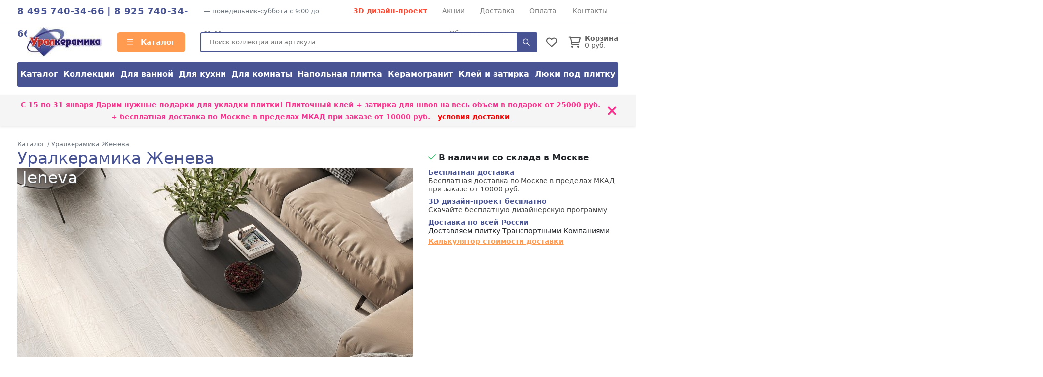

--- FILE ---
content_type: text/html; charset=UTF-8
request_url: https://uralkeramik.ru/collection/uralkeramika-jeneva
body_size: 10525
content:
<!doctype html>
<html lang="ru">
<head>
    <meta charset="utf-8">
    <meta name="viewport" content="width=device-width, initial-scale=1, minimum-scale=1, maximum-scale=1">
    <meta name="csrf-token" content="EElxFc7YIun0F5KlUDXwNOhGAL0aAZUzDecGt9Ak">
    <title>Керамогранит Уралкерамика Женева - купить по цене от 0 руб. с бесплатной доставкой по Москве, затирка и система выравнивания в подарок((Альма Керамика Jeneva))</title>
            <meta name="description" content="Коллекция Уралкерамика Женева(Альма Керамика Jeneva) – купить по выгодной цене - 0 руб. за м². Официальный интернет-магазин плитки Alma Ceramica uralkeramik.ru. Доставка со склада в Москве по всей России.">
                    <meta property="og:image" content="https://uralkeramik.ru/i/resize/collection/3201-3300/3167_9553_images_full.jpg">
                <link rel="shortcut icon" type="image/x-icon" href="https://uralkeramik.ru/favicon.ico">
        <link media="all" type="text/css" rel="stylesheet" href="https://uralkeramik.ru/css/uralkeramika.css?id=d2675086c10a37f2786b">
    <link media="all" type="text/css" rel="stylesheet" href="https://uralkeramik.ru/css/fontawesome.css?id=3b34ad77857e5c2aa99c">
    <script src="https://uralkeramik.ru/js/app.js?id=68ceae17c2fb82b7e1ba"></script>
            <link rel="canonical" href="https://uralkeramik.ru/collection/uralkeramika-jeneva"/>
            </head>
<body>
<div class="d-lg-none">
    <div class="mobile-menu-overlay" style="width:100%;background-color: rgba(255,255,255,0.2);display: none;">
        <div class="mobile-menu">
            <div class="mobile-menu-header">
                <div style="opacity: 1;float:left;line-height:16px;padding-top:12px;width:248px;font-weight: bold;color: white;">
                    <span style="font-size:1.4em;">
                        ALMA CERAMICA                    </span><br/>
                                            интернет магазин
                        
                                    </div>
                <a style="font-size: 30px;line-height: 55px;float:right;display:block;width:30px;text-align: right;"
                   onclick="closeMobileMenu()">
                    <img src="/ui/images/close-icon.png" alt="Close">
                </a>
                <div class="clearfix"></div>
            </div>
            <div class="mobile-menu-body">
                <ul ><li class=" level-0"  >
                                        <a class="mobile-menu-link" href="/"><i style="margin-right:8px;min-width:17px;" class="far fa-home"></i> Главная</a></li><li class=" level-0 mobile-menu-basket" style="display:none" >
                                        <a class="mobile-menu-link" href="https://uralkeramik.ru/basket"><i style="margin-right:8px;min-width:17px;" class="far fa-shopping-cart"></i> Корзина <span class="badge badge-danger">0</span></a></li><li class=" level-0 mobile-menu-favorites" style="display:none" >
                                        <a class="mobile-menu-link" href="https://uralkeramik.ru/favorites"><i style="margin-right:8px;min-width:17px;" class="far fa-heart"></i> Избранное <span class="badge badge-danger">0</span></a></li><li class="have-children level-0"  >
                                        <a class="mobile-menu-link" href="/katalog"><i style="margin-right:8px;min-width:17px;" class="far fa-bars"></i> Каталог</a><ul style="display: none;"><li class=" level-1"  >
                                        <a class="mobile-menu-link" href="/katalog">Каталог</a></li><li class=" level-1"  >
                                        <a class="mobile-menu-link" href="/katalog/kollekcionnaya">Коллекции</a></li><li class=" level-1"  >
                                        <a class="mobile-menu-link" href="/katalog/purpose_dlya-vannoy">Для ванной</a></li><li class=" level-1"  >
                                        <a class="mobile-menu-link" href="/katalog/purpose_dlya-kuhni">Для кухни</a></li><li class=" level-1"  >
                                        <a class="mobile-menu-link" href="/katalog/purpose_dlya-komnaty">Для комнаты</a></li><li class=" level-1"  >
                                        <a class="mobile-menu-link" href="/katalog/type_napolnaya?view=item">Напольная плитка</a></li><li class=" level-1"  >
                                        <a class="mobile-menu-link" href="/katalog/material_keramogranitnaya">Керамогранит</a></li><li class=" level-1"  >
                                        <a class="mobile-menu-link" href="/kak-prikleit">Клей и затирка</a></li><li class=" level-1"  >
                                        <a class="mobile-menu-link" href="/luki">Люки под плитку</a></li></ul></li><li class=" level-0"  >
                                        <a class="mobile-menu-link" href="/akciya"><i style="margin-right:8px;min-width:17px;" class="far fa-percent"></i> Скидки и акции</a></li><li class=" level-0"  >
                                        <a class="mobile-menu-link" href="/dizayn-proekt-3d">3D дизайн-проект</a></li><li class=" level-0"  >
                                        <a class="mobile-menu-link" href="/dostavka">Доставка</a></li><li class=" level-0"  >
                                        <a class="mobile-menu-link" href="/oplata">Способы оплаты</a></li><li class=" level-0"  >
                                        <a class="mobile-menu-link" href="/kontakty">Контакты</a></li><li class=" level-0"  >
                                        <a class="mobile-menu-link" href="/vozvrat">Обмен и возврат</a></li></ul>
            </div>
            <div class="mobile-menu-footer">
                <a href="tel:84957403466"
                   style="display:block;color:white;text-align: center;text-transform: uppercase;font-size:24px;">8 495 740-34-66</a>
                <div style="text-align: center;font-size: 11px;text-transform: uppercase;">
                                        понедельник-суббота                    с 9:00 до 21:00                </div>
            </div>
        </div>
    </div>

    <script>
        $().ready(function () {
            $('.mobile-menu-overlay').click(function () {
                closeMobileMenu();
            })

            //убираем активность, если есть вложенный активный элеменент
            $('.mobile-menu .mobile-menu-body li:has(li.active)').each(function (k, v) {
                $(v).removeClass('active');
                $(v).addClass('opened');
                $(v).find('> ul').show();
            })

            $('.mobile-menu').click(function (event) {
                event.stopPropagation();
            });

            Basket.on('add, remove', function (data) {
                if (data.basket.items.length > 0) {
                    $('.mobile-menu-basket').show().find('span').text(data.basket.items.length);
                    $('.header__icon-counter.basket-count').show().text(data.basket.items.length);
                } else {
                    $('.mobile-menu-basket').hide()
                    $('.header__icon-counter.basket-count').hide().text(data.basket.items.length);
                }
            });
            Favorites.on('add, remove', function (data) {
                if (data.favorites.count > 0) {
                    $('.mobile-menu-favorites').show().find('span').text(data.favorites.count);
                    $('.header__icon-counter.favorites-count').show().text(data.favorites.count);
                } else {
                    $('.mobile-menu-favorites').hide();
                    $('.header__icon-counter.favorites-count').hide().text(data.favorites.count);
                }
            });
        });

        $.fn.fadeSlideRight = function (speed, fn) {
            var divWidth = $(this).width();
            var that = this;
            return $(this).animate({
                'margin-left': '0%'
            }, speed || 400, function () {
                $.isFunction(fn) && fn.call(this);
            });
        }

        $.fn.fadeSlideLeft = function (speed, fn) {
            var that = this;
            return $(this).animate({
                'margin-left': '-100%'
            }, speed || 400, function () {
                $.isFunction(fn) && fn.call(this);
            });
        }

        $('.mobile-menu').attr('margin-left', '-100%');

        function openMobileMenu() {
            $('.mobile-menu-overlay').show();
            $('.mobile-menu').fadeSlideRight(350);
            $('body')
                .css('top', '-' + document.documentElement.scrollTop + 'px')
                .data('top', +document.documentElement.scrollTop)
                .addClass('noscroll');
        }

        function closeMobileMenu() {
            $('.mobile-menu').fadeSlideLeft(350, function () {
                $('.mobile-menu-overlay').hide();
            });
            var scrollTop = $('body').data('top');
            $('body').removeClass('noscroll').css('top', '').data('top', null);

            $(window).scrollTop(scrollTop)
        }

        $('.mobile-menu-body li.have-children > a').on('click', function (e) {
            e.stopPropagation();
            e.stopImmediatePropagation();
            e.preventDefault();

            let $el = $(this);

            var $li = $el.parent('li');
            if (!$li.hasClass('opened')) {
                $li.addClass('opened');

                var sub = $li.children('ul').slideDown();
                $li.siblings().not($li).removeClass('opened').find('ul').slideUp();
            } else {
                $li.removeClass('opened').find('ul').slideUp();
            }
        });

        $('.mobile-menu-body li.have-children > a').on('dblclick', function (e) {
            window.location = $(this).attr('href');
        });

        $('.mobile-menu li:not(.have-children)').on('click', function (e) {
            window.location = $(this).children('a').attr('href');
        });
    </script>
</div>
<header id="header">
            <div class="top-line border-bottom d-none d-lg-block">
            <div class="container d-flex">
                                    <div class="top-line__phones d-inline-block text-main-color">
                            <a href="tel:84957403466">8 495 740-34-66</a>                                                    | <a href="tel:89257403466">8 925 740-34-66</a>                                            </div>
                    <div class="top-line_mode d-none d-xl-inline-block ml-2 text-secondary" style="font-size:0.9em;">
                        —                             понедельник-суббота
                                                с 9:00 до 21:00
                    </div>
                                <div class="top-line__links d-flex flex-grow-1" style="flex-wrap: wrap;justify-content: space-evenly;">
                                            <a href="/dizayn-proekt-3d" class="text-danger font-weight-bold">3D дизайн-проект</a>
                                                                <a href="/akciya">Акции</a>
                                            <a href="/dostavka">Доставка</a>
                                            <a href="/oplata">Оплата</a>
                                            <a href="/kontakty">Контакты</a>
                                            <a href="/vozvrat">Обмен и возврат</a>
                                    </div>
            </div>
        </div>
        <div class="container">
        <div class="header align-items-center">
            <a class="mobile-header-button mobile-menu-opener d-lg-none" onclick="openMobileMenu()">
                <i class="far fa-bars"></i>
            </a>
            <a class="header__logo" href="/">
                <img src="/i/resize/theme/uralkeramika/logo.jpg__150x.jpg"
                     alt="Интернет-магазин Alma Ceramica"/>
            </a>
            <a href="/katalog"
               class="header__catalog-link float-left d-none d-lg-block" style="">
                <i class="far fa-bars" style="margin-right:10px;"></i> Каталог
            </a>
            <div class="header__search cursor-pointer">
                <form action="/search" method="GET">
                    <input placeholder="Поиск коллекции или артикула" class="search" autocomplete="off"
                           name="search"/>
                    <div onclick="$(event.currentTarget).closest('form').submit()" class="header__search-button">
                        <i class="far fa-search"></i>
                    </div>
                </form>
            </div>

            <div class="header__favorites-and-basket">
                <a href="https://uralkeramik.ru/favorites"
                   class="header__favorites d-inline-block position-relative">
                    <i class="header__icon far fa-heart"></i>
                    <span class="header__icon-counter favorites-count" style="display:none">
                        0
                    </span>
                </a>
                <script>
                    Favorites.on('add remove', function (data) {
                        $('.favorites-count').text(data.favorites.count);
                    })
                </script>
                                    <a href="https://uralkeramik.ru/basket" class="header__basket d-inline-block position-relative">
                        <i class="header__icon far fa-shopping-cart mr-2"></i>
                        <span class="header__icon-counter basket-count"
                                style="display:none">0</span>
                        <div class="float-right d-none d-sm-inline-block" style="line-height: 1;">
                            <div class="font-weight-bold">Корзина</div>
                            <div><span class="basket-price">0</span> руб.</div>
                        </div>
                    </a>
                                <a onclick="toggleMobileSearch()"
                   class="header__search-button d-inline-block position-relative d-md-none">
                    <i class="header__icon far fa-search"></i>
                </a>
                <script>
                    function toggleMobileSearch() {
                        let $header = $('.header');
                        $header.toggleClass('search-toggle');

                        if ($header.hasClass('search-toggle'))
                            $header.find('input').focus();
                    }
                </script>
            </div>
        </div>

        <div class="catalog-menu d-none d-lg-flex mb-3">
                            <a href="/katalog">Каталог</a>
                            <a href="/katalog/kollekcionnaya">Коллекции</a>
                            <a href="/katalog/purpose_dlya-vannoy">Для ванной</a>
                            <a href="/katalog/purpose_dlya-kuhni">Для кухни</a>
                            <a href="/katalog/purpose_dlya-komnaty">Для комнаты</a>
                            <a href="/katalog/type_napolnaya?view=item">Напольная плитка</a>
                            <a href="/katalog/material_keramogranitnaya">Керамогранит</a>
                            <a href="/kak-prikleit">Клей и затирка</a>
                            <a href="/luki">Люки под плитку</a>
                    </div>
    </div>

        
        </header>

    <!--/noindex-->
            <div class="top-action shadow-sm mb-3">
            <div class="container">
                <div class="row align-items-center">
                    <div class="col-12 py-2">
                        <div class="position-relative" style="padding-right:30px;">
                            С 15 по 31 января <b>Дарим нужные подарки для укладки плитки! Плиточный клей + затирка для швов на весь объем</b> в подарок от 25000 руб.  + бесплатная доставка по Москве в пределах МКАД при заказе от 10000 руб.&nbsp;&nbsp;&nbsp;<u><a style="color:red" href="/dostavka">условия доставки</a></u>
                            <div class="top_action__close position-absolute cursor-pointer"
                                 onclick="hideActionLine();event.preventDefault();">
                                ×
                            </div>
                        </div>
                    </div>
                </div>
            </div>
        </div>
        <script>
            function hideActionLine() {
                setCookie('hide_action', 1);
                $('.top-action').hide();
            }
        </script>
            <!--/noindex-->
    <div class="container">
        <div class="breadcrumbs" itemscope itemtype="https://schema.org/BreadcrumbList">
        <span itemscope itemprop="itemListElement" itemtype="https://schema.org/ListItem">
                <a href="/katalog" itemprop="item">
                    <span itemprop="name">Каталог</span>
                </a>
                <meta itemprop="position" content="2"/>
            </span>
        /
            <span itemscope itemprop="itemListElement" itemtype="https://schema.org/ListItem">
                <a href="/collection/uralkeramika-jeneva" itemprop="item">
                    <span itemprop="name">Уралкерамика Женева</span>
                </a>
                <meta itemprop="position" content="3"/>
            </span>
        </div>
        <div class="collection__prevnext d-xl-none">
    <div class="position-relative container">
                    <a href="/collection/uralkeramika-dublin" class="prev">
                <i class="far fa-chevron-left"></i>
                <div>
                    Дублин                </div>
            </a>
                            <a href="/collection/uralkeramika-imola" class="next">
                <i class="far fa-chevron-right"></i>
                <div>
                    Имало                </div>
            </a>
            </div>
</div>

<style>
    .next, .prev {
        opacity: 1;
        text-align: center;
    }

    .next:hover i, .prev:hover i {
        opacity: 0.4
    }

    body {
        min-height: 100%;
    }

    .slider-container-outer {
        margin: 0 auto;
        position: relative;
    }

    .slider-container-inner {
        overflow: hidden;
    }

    .slider-container {
        overflow: visible;
        margin: 0 auto;
        position: relative;
    }

    .slider {
        width: 9999px;
        position: relative;
    }

    .slider .slide {
        width: 69px;
        height: 69px;
        float: left;
        overflow: hidden;
        display: flex;
        cursor: pointer;
        margin-right: 6px;
        position: relative;
    }

    .slider .slide {
        border: 1px solid lightgray;
    }

    .slider .slide.current {
        border: 1px solid #009cce;
    }

    .slider .slide.current img {
        opacity: 0.7
    }

    .slider .slide.active {
    }

    .slider-nav-prev.disabled, .slider-nav-next.disabled {
        opacity: 0.3;
        cursor: default;
        display: none;
    }

    .slider-container-outer {
        position: relative;
        margin: 0px -30px;
        width: calc(100% + 60px);
        padding: 0px 30px;
        z-index: 1;
    }

    .slider-container-outer .slider__arrows {
        display: none;
    }

    .slider-container-outer:hover .slider__arrows {
        display: block;
    }

    .slider__arrows a {
        position: absolute;
        font-size: 2em;
        cursor: pointer;
        top: 50%;
        margin-top: -19px;
    }

    .slider-container-outer .slide {
        border-radius: 3px
    }

    .b-cover .cover-actions {
        display: none;
    }

    .b-cover .cover-actions a {
        position: absolute;
        width: 100px;
        text-align: right;
        font-size: 4em;
        padding: 0 13px;
        height: 100%;
        display: flex;
        justify-content: center;
        flex-direction: column;
    }

    .b-cover img {
        cursor: zoom-in
    }

    .b-cover:hover .cover-actions {
        display: block;
    }

    .b-cover:hover .cover-actions a {
        color: white;
        cursor: pointer;
        text-shadow: 0 0 3px #676464;
    }

    .b-cover:hover .cover-actions a:not(.disabled):hover {
        opacity: 1;
        text-shadow: 0 0 3px #009cce;
        color: #009cce;
    }

    .cover-actions a:hover {
        background-color: rgba(44, 44, 44, 0.15)
    }

    .favorite-button.active {
        color: red !important;
    }

    .aspect-golden {
        position: relative;
        padding-top: 61.76%;
        display: block;
    }

    .aspect-golden img {
        position: absolute;
        top: 0;
        background-color: white;
    }
</style>

<div class="collection" itemscope itemtype="https://schema.org/Product">
    <meta itemprop="brand" content="Уралкерамика"/>
    <div class="row position-relative">
                    <a class="d-xl-block d-none" href="/collection/uralkeramika-dublin"
               style="position:absolute;left:350px;margin-left:-100%;overflow: hidden;">
                <div class="h1 page-heading mb-0 text-right">Дублин</div>
                    <img src="https://uralkeramik.ru/i/resize/collection/2801-2900/2782_9111_images_large.jpg" style="max-width:100%" alt="Уралкерамика Дублин">            </a>
                            <a href="/collection/uralkeramika-imola" class="d-xl-block d-none"
               style="position:absolute;right:400px;margin-right:-100%;overflow: hidden;">
                <div class="h1 page-heading mb-0">Имало</div>
                    <img src="https://uralkeramik.ru/i/resize/collection/3001-3100/3047_8974_images_large.jpg" style="max-width:100%" alt="Уралкерамика Имало">            </a>
                <div class="col-lg-8 position-relative">
            <h1 itemprop="name" class="page-heading"
                style="margin-bottom: 0px; ">
                Уралкерамика Женева                                     <div class="text-light position-absolute" style="z-index: 1;text-shadow: 1px 1px 3px #4c4c4c;">
                        &nbsp;Jeneva</div>
                            </h1>

            <div class="b-cover position-relative mb-2">
                <!--/noindex-->
                                <!--/noindex-->
                <div class="cover-actions noselect">
                                    </div>

                <a onclick="slider.openFull()">
                    <img src="https://uralkeramik.ru/i/resize/collection/3201-3300/3167_9553_images_large.jpg" class="cover" style="max-width:100%" itemprop="image" alt="Уралкерамика Женева">                </a>
            </div>

                        <div class="full-slides" style="display:none;">
                                    <a data-caption="Уралкерамика Женева" data-fancybox="lightbox[3167]"
                       href="https://uralkeramik.ru/i/resize/collection/3201-3300/3167_9553_images_full.jpg"></a>
                            </div>

            
            <div class="collection-description text-justify my-2" itemprop="description"
                 style="line-height: 1.5;">Коллекция плитки Уралкерамика Женева. Цвет: бежевый</div>
        </div>

        <div class="col-lg-4">
                        <div itemprop="offers" itemscope itemtype="https://schema.org/Offer" style="margin-bottom:12px;">
    <meta itemprop="availability" content="InStock"/>
    <meta itemprop="price" content="0"/>
    <meta itemprop="priceCurrency" content="RUB"/>
    <div itemprop="eligibleQuantity" itemscope itemtype="https://schema.org/QuantitativeValue">
        <meta itemprop="value" content="1">
        <meta itemprop="unitText" content="sqm">
    </div>
    <div style="position: relative">
        <div style="font-size:1.2em;font-weight: bold;margin-top:8px;margin-bottom:12px;">
                            <span>
                    <i class="far fa-check text-success"></i> В наличии со склада в Москве
                </span>
                    </div>
    </div>
    <div class="clearfix"></div>
    
    
    <div class="clearfix"></div>

            <div class="modal" id="skidka-modal" tabindex="-1" role="dialog" aria-hidden="true">
            <div class="modal-dialog modal-dialog-centered" role="document">
                <div class="modal-content">
                    <div class="modal-header">
                        <h5 class="modal-title">Дарим нужные подарки для укладки плитки! Плиточный клей + затирка для швов на весь объем в подарок</h5>
                        <button type="button" class="close" data-dismiss="modal" aria-label="Close">
                            <span aria-hidden="true">&times;</span>
                        </button>
                    </div>
                    <div class="modal-body">
                                                                                                    <div class="mt-4">
                            <div class="text-danger font-weight-bold mb-2"
                                 style="font-size:1.2em;">С 15 по 31 января</div>
                                <b>Дарим нужные подарки для укладки плитки! Плиточный клей + затирка для швов на весь объем</b> в подарок от 25000 руб.                                 + бесплатная доставка по Москве в пределах МКАД при заказе от 10000 руб.&nbsp;&nbsp;&nbsp;<u><a style="color:red" href="/dostavka">условия доставки</a></u>                        </div>
                        <div class="mt-2" style="text-decoration: underline">
                                                            Обязательно сообщите менеджеру, что хотите получить подарок после оформления заказа
                                                    </div>
                    </div>
                </div>
            </div>
        </div>
    </div>

                                                <div>
        <a data-toggle="modal" data-target="#dostavka-modal" class="benefit-block d-block mt-2">
            <b class="text-main-color">Бесплатная доставка</b>
                                        
                            <div>Бесплатная доставка по Москве в пределах МКАД при заказе от 10000 руб.</div>
                    </a>

        
                    <a data-toggle="modal" data-target="#design-modal" class="benefit-block d-block mt-2">
                <b class="text-main-color">3D дизайн-проект бесплатно</b><br/>
                Скачайте бесплатную дизайнерскую программу
            </a>
        
        <div class="mt-2">
            <b class="text-main-color">Доставка по всей России</b><br/>
            Доставляем плитку Транспортными Компаниями<br/>
            <a class="mt-1 d-block font-weight-bold text-main2-color" style="text-decoration: underline" href="/dostavka#region">
                Калькулятор стоимости доставки
            </a>
        </div>

            </div>

    <div class="modal" id="dostavka-modal" tabindex="-1" role="dialog" aria-hidden="true">
        <div class="modal-dialog modal-dialog-centered" role="document">
            <div class="modal-content">
                <div class="modal-header">
                    <h5 class="modal-title">Стоимость доставки</h5>
                    <button type="button" class="close" data-dismiss="modal" aria-label="Close">
                        <span aria-hidden="true">&times;</span>
                    </button>
                </div>
                <div class="modal-body">
                    <style>
    .action-line {
        background-color: #fffdb1;
    }
</style>

<table class="table table-sm table-bordered table-responsive-sm">
    <colgroup>
        <col width="160px"/>
        <col width="60px"/>
    </colgroup>
    <thead>
    <tr>
        <th></th>
        <td>Срок</td>
        <td class="action-line">Стоимость по акции</td>
        <td>Стоимость</td>
    </tr>
    </thead>
    <tr>
        <th>
            <div>Москва и область</div>
        </th>
        <td>1-2 дня</td>
        <td class="action-line">
            Бесплатная доставка при покупке:<br/>
                            от 10000 руб.* — Москва в пределах МКАД<br/>
                            от 25000 руб.* — до 50 км от МКАД<br/>
                            от 50000 руб.* — до 100 км от МКАД<br/>
                        <span>Далее + 60 руб/км(вес до 1500 кг)</span>
        </td>
        <td>
            3000 руб.<br/>
            <span>Далее + 60 руб/км(вес до 1500 кг)</span>
        </td>
    </tr>
    
    
    
    
    
    
    
    
    <tr>
        <th>Самовывоз</th>
        <td>1 день</td>
        <td colspan="2">Бесплатно</td>
    </tr>
</table>

                </div>
                <div class="modal-footer text-center">
                    <a href="/dostavka" class="btn btn-main2">Подробные условия доставки</a>
                </div>
            </div>
        </div>
    </div>

    <div class="modal" id="design-modal" tabindex="-1" role="dialog" aria-hidden="true">
        <div class="modal-dialog modal-dialog-centered" role="document">
            <div class="modal-content">
                <div class="modal-header">
                    <h5 class="modal-title">3Д дизайн-проект</h5>
                    <button type="button" class="close" data-dismiss="modal" aria-label="Close">
                        <span aria-hidden="true">&times;</span>
                    </button>
                </div>
                <div class="modal-body">
                                            <p>При покупке у нас плитки, вы можете обратиться к менеджеру для помощи в составлении
                            дизайн-проекта.</p>
                                    </div>
                <div class="modal-footer">
                    <a class="btn btn-main2" target="_blank" style="width:100%;"
                       href="">Скачать программу<i class="far fa-cloud-download"></i>
                    </a>
                </div>
            </div>
        </div>
    </div>

    <style>
        .benefit-block {
        }

        .benefit-block:hover {
            background-color: #eee;
        }
    </style>

                                    </div>
    </div>
</div>

<style>
    body {
        overflow-x: hidden
    }
</style>
<div class="row collection-items-row mt-4">
    </div>

<script>
    function loadingButton($button) {
        if ($button.busy)
            return false;

        $button.busy = true;
        $button.attr('text', $button.text());

        $button.html('<i class=\'far fa-circle-o-notch fa-spin\' ></i>');

        return true;
    }

    function loadedButton($button) {
        $button.text($button.attr('text'));
        $button.busy = false;
    }

    function requireDiscountClick(el) {
        let $el = $(el);
        if (loadingButton($el)) {
            setTimeout(function () {
                loadedButton($el);
                setCookie('show_discount', '1');
                window.location.reload();
            }, 2000)
        }
    }

    function addToBasketModal() {
        let $body = $(template('add2basket-window'));

        let win = new window.Window({body: $body, width: 500});
    }
</script>
<script type="text/html" id="add-to-basket-modal-template">
    <div class="row">
        <div class="col-xs-6">
            <img src="<%=item.image.medium%>"/>
        </div>
        <div class="col-xs-6">
            <div class="h4"><%=item.name%></div>

            <div class="text-secondary"><%=item.size%></div>

            <input type="number" value="1"/>

            <a class="btn btn-main2">В корзину</a>
        </div>
    </div>
</script>
<p>
    Уралкерамика Женева        (Альма Керамика Jeneva)
     - это
    высококачественная керамическая плитка, производство Россия.
    В интернет-магазине uralkeramik.ru вы можете купить плитку Уралкерамика Женева    недорого,
    с легкостью рассчитать нашу стоимость в калькуляторе,
    посмотреть фото, узнать цену и получить помощь в выборе
</p>
<p>
    Магазин uralkeramik.ru работает и продает плитку Уралкерамика Женева и другую
    керамику, кафель "Alma Ceramica Россия" с
    доставкой на дом по Москве или московской области или транспортной компанией в любой город России.
</p>
<script type="text/html" id="quick-order-template">
    <p style="margin:0px;">
        Мы свяжемся с вами в рабочее время.
        Наш менеджер не только предложит скидку, но и поможет рассчитать заказ.
    </p>
    <p>
        Вы также можете отправить заказ через калькулятор и получить более точный размер скидки.
    </p>

    <form method="POST">
        <input name="collection" type="hidden" value="3167"/>
        <label for="phone">Телефон</label><br/>
        <label>
            <input name="phone" type="text"/>
        </label><br/><br/>
        <label for="name">Имя</label><br/>
        <label>
            <input name="name" type="text"/>
        </label><br/><br/>
        <label>Комментарий</label><br/>
        <label>
            <textarea name="comment" placeholder="Объем заказа, пожелания" style="height:100px;"></textarea>
        </label><br/><br/>

        <button style="width:100%" type="submit" class="btn btn-main2">%&nbsp;Получить скидку</button>

        <div class="checkbox" style="margin:0px;">
            <label style="font-size:13px;" for="personal_accept">
                <div  class=" custom-control custom-checkbox"><input class=" custom-control-input" id="personal_accept" checked="checked" name="personal_accept" type="checkbox" value="1"><label for="personal_accept" class="control-label  custom-control-label"> </label></div>                Согласен с <a target="_blank" style="text-decoration: underline" href="/politika-konfidencialnosti">условиями
                    передачи и обработки персональных данных</a>
            </label>
        </div>

        <div class="clearfix"></div>
    </form>
</script>

<script>
    let slider;
    $().ready(function () {
        slider = SuperSlider.init($('.slider-container-outer'));
    });
</script>
    </div>
<script type="text/html" id="add2basket-window-template">
        <div class="b-calculator">
            <div class="collection-calculator"></div>
        </div>
    </script>

    <script type="text/html" id="added-window-template">
        <div class="row sm-gutters">
            <div class="col-4">
                <a class="btn btn-outline-secondary" style="width:100%;" data-dismiss="modal">Закрыть</a>
            </div>
            <div class="col-8">
                <a class="btn btn-main2" style="width:100%;" href="https://uralkeramik.ru/basket/checkout">Оформить заказ</a>
            </div>
        </div>
    </script>

    <script type="text/html" id="collection-calculator-template">
        <table class="collection-calculator-table table table-sm">
            <thead>
            <tr>
                <th></th>
                <th>Позиция</th>
                <th class="text-center">Цена</th>
                <th class="text-center">Коробки</th>
                <th class="text-center">Площадь, м²</th>
                <th class="text-center">Кол-во</th>
                <th>Итог</th>
            </tr>
            </thead>
            <% _.each(tiles, function(t){%>
            <tr data-item-id="<%=t.id%>" class="item">
                <td class="calculator-column-image text-center">
                    <a target="_blank" href="<%=t.image_large%>"
                       data-caption="<%=t.name%>" class="zoomable"
                       data-fancybox="calculator"
                       title="<%=t.name%>">
                        <img src="<%=t.image%>"/>
                    </a>
                </td>
                <td class="calculator-column-description">
                    <div class="calculator-item-name text-main-color"><%=t.name%></div>
                    <div class="calculator-item-size text-secondary"><%=t.size%></div>
                    <div class="calculator-item-type text-secondary"><%=t.type%></div>
                </td>
                <td class="calculator-column-price">
                    <% if (t.price) { %>
                    <div>
                        <% if (t.price < t.base_price){%>
                        <span class="calculator-item-old-price"
                              style="text-decoration: line-through;font-size:0.85em;color:gray;"><%=t.base_price%></span>
                        <% } %>
                        <span><%=t.price%>&thinsp;₽&thinsp;/<%=t.is_counted_by_square ? 'м²' : 'шт'%></span>
                    </div>
                    <% if (t.price < t.base_price){%>
                    <div class="calculator-item-discount text-danger">скидка <%=t.base_price - t.price%>&thinsp;₽
                    </div>
                    <% } %>
                                            <% if (t.is_kratno_korobkam){ %>
                    <div class="text-info">Отгружается<br/> кратно коробкам</div>
                    <% } %>
                                        <% } else { %>
                    не указано
                    <% } %>
                </td>
                <td class="calculator-column-pack">
                    <% if (t.pack_tile_count && t.is_kratno_korobkam){ %>
                    <a class="plusminus decrement noselect">-</a>
                    <div class="input-wrap">
                        <input class="item-pack unit form-control text-center" data-unit="pack" type="number"
                        <%=t.is_kratno_korobkam ? '' : 'disabled="disabled"'%> />
                    </div>
                    <a class="plusminus increment noselect">+</a>
                    <% } %>

                    <% if (t.is_kratno_korobkam && (parseFloat(t.pack_tile_size) || t.pack_tile_count)){ %>
                    <div class="subtext position-relative" style="margin-bottom:-1em;">
                        В коробке:
                    </div>
                    <% } %>
                </td>
                <td class="calculator-column-square">
                    <a class="plusminus decrement noselect">-</a>
                    <div class="input-wrap">
                        <input class="item-size unit form-control text-center" data-unit="size" type="text"/>
                    </div>
                    <a class="plusminus increment noselect">+</a>


                    <% if (t.is_kratno_korobkam && parseFloat(t.pack_tile_size)){ %>
                    <div class="subtext position-relative" style="margin-bottom:-1em;">
                        <%=t.pack_tile_size%> м²
                    </div>
                    <% } %>
                </td>
                <td class="calculator-column-count">
                    <a class="plusminus decrement noselect">-</a>
                    <div class="input-wrap">
                        <input class="item-count unit form-control text-center" type="number" data-unit="count"/>
                    </div>
                    <a class="plusminus increment noselect">+</a>

                    <% if (t.is_kratno_korobkam && t.pack_tile_count){ %>
                    <div class="subtext position-relative" style="margin-bottom:-1em;">
                        <%=t.pack_tile_count%> шт.
                    </div>
                    <% } %>
                </td>
                <td class="calculator-column-total item-price" style="vertical-align:middle">0 ₽</td>
                <td class="clearfix"></td>
            </tr>
            <% }); %>
        </table>

        <div class="calculator__summary m-0" style="width:100%;">
            <div class="row sm-gutters align-items-center">
                <div class="col-6 col-sm-3 text-right">
                    <% if (tiles.length > 1){%>
                    <div class="total-square text-right"></div>
                    <% } %>
                </div>
                <div class="col-6 col-sm-3 text-center">
                    <div class="total-gift"></div>
                    <div class="total-discount text-danger"></div>
                    <div class="total-price mb-1" style="font-weight: bold;font-size:21px;"></div>
                </div>
                <div class="col-12 col-sm-6 d-flex">
                    <button type="button" class="btn btn-main2 add-to-basket" style="flex: 1 0 auto;"><i
                                class="far fa-shopping-cart"></i> Добавить в корзину
                    </button>
                    <button type="button" class="btn btn-outline-secondary ml-1 save-calculator"
                            title="Сохранить расчёт"><i class="far fa-save"></i></button>
                </div>
            </div>
        </div>
    </script>

    <script>
        function inputPlus(el) {
            let $input = $(el).prev();
            $input.val(parseInt($input.val()) + 1).change()
        }

        function inputMinus(el) {
            let $input = $(el).next();
            let val = parseInt($input.val()) - 1;
            if (val < 0)
                val = 0;
            $input.val(val).change();
        }
    </script>

<!--/noindex-->
<div id="share-modal" class="modal" tabindex="-1" role="dialog">
    <div class="modal-dialog modal-dialog-centered" role="document">
        <div class="modal-content">
            <div class="modal-header">
                <h5 class="modal-title">Сохранить избранное</h5>
                <button type="button" class="close" data-dismiss="modal" aria-label="Close">
                    <span aria-hidden="true">&times;</span>
                </button>
            </div>
            <div class="modal-body">
                <p class="text-secondary mt-2">
                    Ссылку можно открыть на любом устройстве
                </p>
                <div class="input-group mb-3">
                    <input type="text" class="form-control" readonly style="height:50px;"/>
                    <div class="input-group-append">
                        <button type="button" class="btn btn-outline-info"
                                onclick="copyBasketUrl(event.currentTarget)"><i class="far fa-copy"></i> Копировать
                        </button>
                    </div>
                </div>
                <div class="d-md-none text-center">
                    <div class=" mb-3">Или</div>
                    <button type="button" class="btn btn-main2 col-8" data-dismiss="modal"
                            onclick="shareBasket(event.currentTarget, 'uralkeramik.ru')">
                        Отправить
                    </button>
                </div>
            </div>
        </div>
    </div>
</div>
<!--/noindex-->
<footer>
    <div class="container" style="padding:30px 30px 60px 30px;line-height: 200%;margin-top:30px;position:relative">
        <div class="row">
            <div class="footer__column col-sm-6 col-lg-3 mb-3">
                <div class="foot-heading">Информация для покупателей</div>
                <a href="/katalog">Каталог</a><br/>
                                                                                <a href="/dostavka">Доставка</a><br/>
                                                                                                    <a href="/oplata">Способы оплаты</a><br/>
                                                                                                    <a href="/kontakty">Контакты</a><br/>
                                                                                                    <a href="/politika-konfidencialnosti">Политика конфиденциальности</a><br/>
                                                                                                    <a href="/about">Сведения о юридическом лице</a><br/>
                                                </div>
                            <div class="footer__column col-sm-6 col-lg-3 mb-3">
                    <div class="foot-heading">
                                                    Официальный сайт Alma Ceramica
                                            </div>
                    <a href="https://www.almaceramica.ru" rel="nofollow"
                       target="_blank">www.almaceramica.ru</a>
                </div>
                                        <div class="footer__column col-sm-6 col-lg-3 mb-3">
                    <div class="foot-heading">Контакты</div>
                    <i class="far fa-phone"></i>
                    <a href="tel:84957403466">8 495 740-34-66</a>
                                            , <a href="tel:89257403466">8 925 740-34-66</a>                                        <br/>
                                            понедельник-суббота
                     с 9:00 до 21:00                    <br/>
                    <i class="far fa-envelope"></i>
                    <a href="ma&#105;&#108;to&#x3a;sa&#x6c;&#x65;&#x73;&#x40;u&#x72;&#x61;&#108;&#x6b;&#101;r&#x61;&#x6d;&#105;&#107;&#x2e;r&#117;">sales@uralkeramik.ru</a>
                    <br/>
                </div>
                        <div class="footer__column col-sm-6 col-lg-3 mb-3">
                <div class="foot-heading">
                    <a href="https://uralkeramik.ru/sitemap">
                        <i class="far fa-sitemap"></i> Карта сайта
                    </a>
                </div>
            </div>
        </div>
        <div class="pull-right">
            © 2012-2026 Онлайн-магазин Alma Ceramica<br/>
            Информация на сайте не является публичной офертой
        </div>
    </div>
</footer>
<div style="margin-top:20px;text-align: right;display:none;">
            <!-- Yandex.Metrika counter -->
        <script>
            (function (m, e, t, r, i, k, a) {
                m[i] = m[i] || function () {
                    (m[i].a = m[i].a || []).push(arguments)
                };
                m[i].l = 1 * new Date();
                k = e.createElement(t), a = e.getElementsByTagName(t)[0], k.async = 1, k.src = r, a.parentNode.insertBefore(k, a)
            })
            (window, document, "script", "https://mc.yandex.ru/metrika/tag.js", "ym");

            ym(31532568, "init", {
                clickmap: true,
                trackLinks: true,
                accurateTrackBounce: true,
                webvisor: true
            });
        </script>
        <noscript>
            <div><img src="https://mc.yandex.ru/watch/31532568" style="position:absolute; left:-9999px;" alt=""/>
            </div>
        </noscript>
        <!-- /Yandex.Metrika counter -->
    
                <script>
            (function (i, s, o, g, r, a, m) {
                i['GoogleAnalyticsObject'] = r;
                i[r] = i[r] || function () {
                    (i[r].q = i[r].q || []).push(arguments)
                }, i[r].l = 1 * new Date();
                a = s.createElement(o),
                    m = s.getElementsByTagName(o)[0];
                a.async = 1;
                a.src = g;
                m.parentNode.insertBefore(a, m)
            })(window, document, 'script', '//www.google-analytics.com/analytics.js', 'ga');

            ga('create', 'UA-65371113-1 ', 'uralkeramik.ru');
            ga('send', 'pageview');
        </script>
    </div>
</body>
</html>
